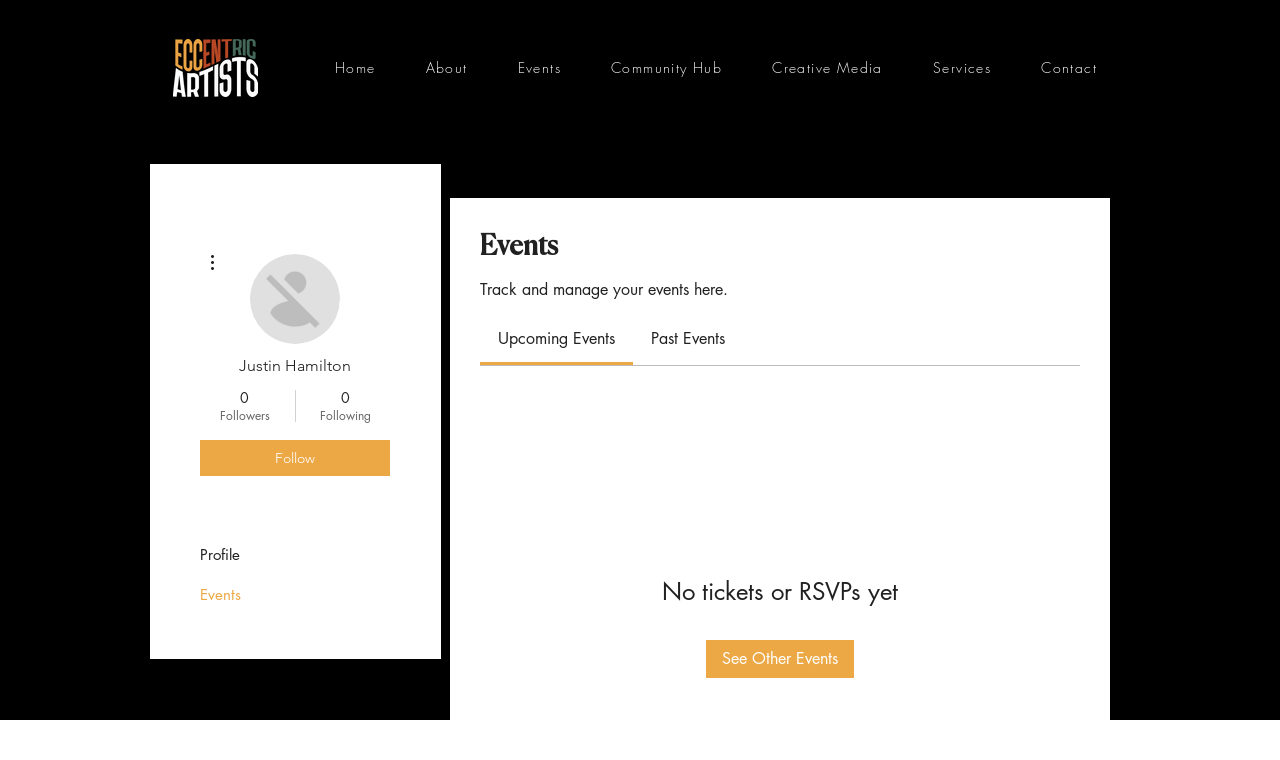

--- FILE ---
content_type: text/html; charset=utf-8
request_url: https://www.google.com/recaptcha/api2/aframe
body_size: 257
content:
<!DOCTYPE HTML><html><head><meta http-equiv="content-type" content="text/html; charset=UTF-8"></head><body><script nonce="cWNyum9px_DMJZy1w-3oaQ">/** Anti-fraud and anti-abuse applications only. See google.com/recaptcha */ try{var clients={'sodar':'https://pagead2.googlesyndication.com/pagead/sodar?'};window.addEventListener("message",function(a){try{if(a.source===window.parent){var b=JSON.parse(a.data);var c=clients[b['id']];if(c){var d=document.createElement('img');d.src=c+b['params']+'&rc='+(localStorage.getItem("rc::a")?sessionStorage.getItem("rc::b"):"");window.document.body.appendChild(d);sessionStorage.setItem("rc::e",parseInt(sessionStorage.getItem("rc::e")||0)+1);localStorage.setItem("rc::h",'1768782771531');}}}catch(b){}});window.parent.postMessage("_grecaptcha_ready", "*");}catch(b){}</script></body></html>